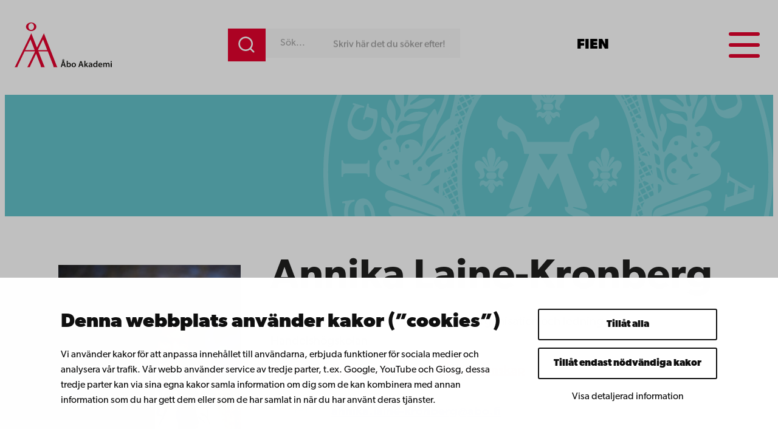

--- FILE ---
content_type: text/css;charset=utf-8
request_url: https://use.typekit.net/lzy0kog.css?ver=41850249850aa10f069a3bea26d9921a
body_size: 960
content:
/*
 * The Typekit service used to deliver this font or fonts for use on websites
 * is provided by Adobe and is subject to these Terms of Use
 * http://www.adobe.com/products/eulas/tou_typekit. For font license
 * information, see the list below.
 *
 * adelle:
 *   - http://typekit.com/eulas/000000000000000077359943
 *   - http://typekit.com/eulas/000000000000000077359975
 * canada-type-gibson:
 *   - http://typekit.com/eulas/00000000000000007735a53a
 *   - http://typekit.com/eulas/00000000000000007735a53e
 *   - http://typekit.com/eulas/00000000000000007735a53f
 *   - http://typekit.com/eulas/00000000000000007735a543
 *   - http://typekit.com/eulas/00000000000000007735a544
 *   - http://typekit.com/eulas/00000000000000007735a545
 *   - http://typekit.com/eulas/00000000000000007735a54a
 *   - http://typekit.com/eulas/00000000000000007735a54b
 * soleil:
 *   - http://typekit.com/eulas/00000000000000007735a1ac
 *   - http://typekit.com/eulas/00000000000000007735a1b1
 *   - http://typekit.com/eulas/00000000000000007735a1be
 *   - http://typekit.com/eulas/00000000000000007735a1c3
 *
 * © 2009-2026 Adobe Systems Incorporated. All Rights Reserved.
 */
/*{"last_published":"2021-11-18 14:27:33 UTC"}*/

@import url("https://p.typekit.net/p.css?s=1&k=lzy0kog&ht=tk&f=2001.6862.17001.17005.22622.22658.24349.24350.24351.24354.24355.24356.43311.43312&a=24088495&app=typekit&e=css");

@font-face {
font-family:"adelle";
src:url("https://use.typekit.net/af/e0617b/000000000000000077359943/30/l?primer=f592e0a4b9356877842506ce344308576437e4f677d7c9b78ca2162e6cad991a&fvd=n7&v=3") format("woff2"),url("https://use.typekit.net/af/e0617b/000000000000000077359943/30/d?primer=f592e0a4b9356877842506ce344308576437e4f677d7c9b78ca2162e6cad991a&fvd=n7&v=3") format("woff"),url("https://use.typekit.net/af/e0617b/000000000000000077359943/30/a?primer=f592e0a4b9356877842506ce344308576437e4f677d7c9b78ca2162e6cad991a&fvd=n7&v=3") format("opentype");
font-display:auto;font-style:normal;font-weight:700;font-stretch:normal;
}

@font-face {
font-family:"adelle";
src:url("https://use.typekit.net/af/9fade4/000000000000000077359975/30/l?primer=f592e0a4b9356877842506ce344308576437e4f677d7c9b78ca2162e6cad991a&fvd=n4&v=3") format("woff2"),url("https://use.typekit.net/af/9fade4/000000000000000077359975/30/d?primer=f592e0a4b9356877842506ce344308576437e4f677d7c9b78ca2162e6cad991a&fvd=n4&v=3") format("woff"),url("https://use.typekit.net/af/9fade4/000000000000000077359975/30/a?primer=f592e0a4b9356877842506ce344308576437e4f677d7c9b78ca2162e6cad991a&fvd=n4&v=3") format("opentype");
font-display:auto;font-style:normal;font-weight:400;font-stretch:normal;
}

@font-face {
font-family:"soleil";
src:url("https://use.typekit.net/af/5d2da8/00000000000000007735a1ac/30/l?primer=f592e0a4b9356877842506ce344308576437e4f677d7c9b78ca2162e6cad991a&fvd=n7&v=3") format("woff2"),url("https://use.typekit.net/af/5d2da8/00000000000000007735a1ac/30/d?primer=f592e0a4b9356877842506ce344308576437e4f677d7c9b78ca2162e6cad991a&fvd=n7&v=3") format("woff"),url("https://use.typekit.net/af/5d2da8/00000000000000007735a1ac/30/a?primer=f592e0a4b9356877842506ce344308576437e4f677d7c9b78ca2162e6cad991a&fvd=n7&v=3") format("opentype");
font-display:auto;font-style:normal;font-weight:700;font-stretch:normal;
}

@font-face {
font-family:"soleil";
src:url("https://use.typekit.net/af/3ec29d/00000000000000007735a1b1/30/l?primer=f592e0a4b9356877842506ce344308576437e4f677d7c9b78ca2162e6cad991a&fvd=n4&v=3") format("woff2"),url("https://use.typekit.net/af/3ec29d/00000000000000007735a1b1/30/d?primer=f592e0a4b9356877842506ce344308576437e4f677d7c9b78ca2162e6cad991a&fvd=n4&v=3") format("woff"),url("https://use.typekit.net/af/3ec29d/00000000000000007735a1b1/30/a?primer=f592e0a4b9356877842506ce344308576437e4f677d7c9b78ca2162e6cad991a&fvd=n4&v=3") format("opentype");
font-display:auto;font-style:normal;font-weight:400;font-stretch:normal;
}

@font-face {
font-family:"soleil";
src:url("https://use.typekit.net/af/19bbb3/00000000000000007735a1be/30/l?primer=f592e0a4b9356877842506ce344308576437e4f677d7c9b78ca2162e6cad991a&fvd=i7&v=3") format("woff2"),url("https://use.typekit.net/af/19bbb3/00000000000000007735a1be/30/d?primer=f592e0a4b9356877842506ce344308576437e4f677d7c9b78ca2162e6cad991a&fvd=i7&v=3") format("woff"),url("https://use.typekit.net/af/19bbb3/00000000000000007735a1be/30/a?primer=f592e0a4b9356877842506ce344308576437e4f677d7c9b78ca2162e6cad991a&fvd=i7&v=3") format("opentype");
font-display:auto;font-style:italic;font-weight:700;font-stretch:normal;
}

@font-face {
font-family:"soleil";
src:url("https://use.typekit.net/af/d9e6fa/00000000000000007735a1c3/30/l?primer=f592e0a4b9356877842506ce344308576437e4f677d7c9b78ca2162e6cad991a&fvd=i4&v=3") format("woff2"),url("https://use.typekit.net/af/d9e6fa/00000000000000007735a1c3/30/d?primer=f592e0a4b9356877842506ce344308576437e4f677d7c9b78ca2162e6cad991a&fvd=i4&v=3") format("woff"),url("https://use.typekit.net/af/d9e6fa/00000000000000007735a1c3/30/a?primer=f592e0a4b9356877842506ce344308576437e4f677d7c9b78ca2162e6cad991a&fvd=i4&v=3") format("opentype");
font-display:auto;font-style:italic;font-weight:400;font-stretch:normal;
}

@font-face {
font-family:"canada-type-gibson";
src:url("https://use.typekit.net/af/69c1f9/00000000000000007735a53a/30/l?primer=f592e0a4b9356877842506ce344308576437e4f677d7c9b78ca2162e6cad991a&fvd=n7&v=3") format("woff2"),url("https://use.typekit.net/af/69c1f9/00000000000000007735a53a/30/d?primer=f592e0a4b9356877842506ce344308576437e4f677d7c9b78ca2162e6cad991a&fvd=n7&v=3") format("woff"),url("https://use.typekit.net/af/69c1f9/00000000000000007735a53a/30/a?primer=f592e0a4b9356877842506ce344308576437e4f677d7c9b78ca2162e6cad991a&fvd=n7&v=3") format("opentype");
font-display:auto;font-style:normal;font-weight:700;font-stretch:normal;
}

@font-face {
font-family:"canada-type-gibson";
src:url("https://use.typekit.net/af/410f00/00000000000000007735a53e/30/l?primer=f592e0a4b9356877842506ce344308576437e4f677d7c9b78ca2162e6cad991a&fvd=i7&v=3") format("woff2"),url("https://use.typekit.net/af/410f00/00000000000000007735a53e/30/d?primer=f592e0a4b9356877842506ce344308576437e4f677d7c9b78ca2162e6cad991a&fvd=i7&v=3") format("woff"),url("https://use.typekit.net/af/410f00/00000000000000007735a53e/30/a?primer=f592e0a4b9356877842506ce344308576437e4f677d7c9b78ca2162e6cad991a&fvd=i7&v=3") format("opentype");
font-display:auto;font-style:italic;font-weight:700;font-stretch:normal;
}

@font-face {
font-family:"canada-type-gibson";
src:url("https://use.typekit.net/af/017a45/00000000000000007735a53f/30/l?primer=f592e0a4b9356877842506ce344308576437e4f677d7c9b78ca2162e6cad991a&fvd=i4&v=3") format("woff2"),url("https://use.typekit.net/af/017a45/00000000000000007735a53f/30/d?primer=f592e0a4b9356877842506ce344308576437e4f677d7c9b78ca2162e6cad991a&fvd=i4&v=3") format("woff"),url("https://use.typekit.net/af/017a45/00000000000000007735a53f/30/a?primer=f592e0a4b9356877842506ce344308576437e4f677d7c9b78ca2162e6cad991a&fvd=i4&v=3") format("opentype");
font-display:auto;font-style:italic;font-weight:400;font-stretch:normal;
}

@font-face {
font-family:"canada-type-gibson";
src:url("https://use.typekit.net/af/987a60/00000000000000007735a543/30/l?primer=f592e0a4b9356877842506ce344308576437e4f677d7c9b78ca2162e6cad991a&fvd=n4&v=3") format("woff2"),url("https://use.typekit.net/af/987a60/00000000000000007735a543/30/d?primer=f592e0a4b9356877842506ce344308576437e4f677d7c9b78ca2162e6cad991a&fvd=n4&v=3") format("woff"),url("https://use.typekit.net/af/987a60/00000000000000007735a543/30/a?primer=f592e0a4b9356877842506ce344308576437e4f677d7c9b78ca2162e6cad991a&fvd=n4&v=3") format("opentype");
font-display:auto;font-style:normal;font-weight:400;font-stretch:normal;
}

@font-face {
font-family:"canada-type-gibson";
src:url("https://use.typekit.net/af/6c50f4/00000000000000007735a544/30/l?primer=f592e0a4b9356877842506ce344308576437e4f677d7c9b78ca2162e6cad991a&fvd=n6&v=3") format("woff2"),url("https://use.typekit.net/af/6c50f4/00000000000000007735a544/30/d?primer=f592e0a4b9356877842506ce344308576437e4f677d7c9b78ca2162e6cad991a&fvd=n6&v=3") format("woff"),url("https://use.typekit.net/af/6c50f4/00000000000000007735a544/30/a?primer=f592e0a4b9356877842506ce344308576437e4f677d7c9b78ca2162e6cad991a&fvd=n6&v=3") format("opentype");
font-display:auto;font-style:normal;font-weight:600;font-stretch:normal;
}

@font-face {
font-family:"canada-type-gibson";
src:url("https://use.typekit.net/af/56af16/00000000000000007735a545/30/l?primer=f592e0a4b9356877842506ce344308576437e4f677d7c9b78ca2162e6cad991a&fvd=i6&v=3") format("woff2"),url("https://use.typekit.net/af/56af16/00000000000000007735a545/30/d?primer=f592e0a4b9356877842506ce344308576437e4f677d7c9b78ca2162e6cad991a&fvd=i6&v=3") format("woff"),url("https://use.typekit.net/af/56af16/00000000000000007735a545/30/a?primer=f592e0a4b9356877842506ce344308576437e4f677d7c9b78ca2162e6cad991a&fvd=i6&v=3") format("opentype");
font-display:auto;font-style:italic;font-weight:600;font-stretch:normal;
}

@font-face {
font-family:"canada-type-gibson";
src:url("https://use.typekit.net/af/be28cc/00000000000000007735a54a/30/l?primer=f592e0a4b9356877842506ce344308576437e4f677d7c9b78ca2162e6cad991a&fvd=n5&v=3") format("woff2"),url("https://use.typekit.net/af/be28cc/00000000000000007735a54a/30/d?primer=f592e0a4b9356877842506ce344308576437e4f677d7c9b78ca2162e6cad991a&fvd=n5&v=3") format("woff"),url("https://use.typekit.net/af/be28cc/00000000000000007735a54a/30/a?primer=f592e0a4b9356877842506ce344308576437e4f677d7c9b78ca2162e6cad991a&fvd=n5&v=3") format("opentype");
font-display:auto;font-style:normal;font-weight:500;font-stretch:normal;
}

@font-face {
font-family:"canada-type-gibson";
src:url("https://use.typekit.net/af/911b23/00000000000000007735a54b/30/l?primer=f592e0a4b9356877842506ce344308576437e4f677d7c9b78ca2162e6cad991a&fvd=i5&v=3") format("woff2"),url("https://use.typekit.net/af/911b23/00000000000000007735a54b/30/d?primer=f592e0a4b9356877842506ce344308576437e4f677d7c9b78ca2162e6cad991a&fvd=i5&v=3") format("woff"),url("https://use.typekit.net/af/911b23/00000000000000007735a54b/30/a?primer=f592e0a4b9356877842506ce344308576437e4f677d7c9b78ca2162e6cad991a&fvd=i5&v=3") format("opentype");
font-display:auto;font-style:italic;font-weight:500;font-stretch:normal;
}

.tk-adelle { font-family: "adelle",serif; }
.tk-soleil { font-family: "soleil",sans-serif; }
.tk-canada-type-gibson { font-family: "canada-type-gibson",sans-serif; }
